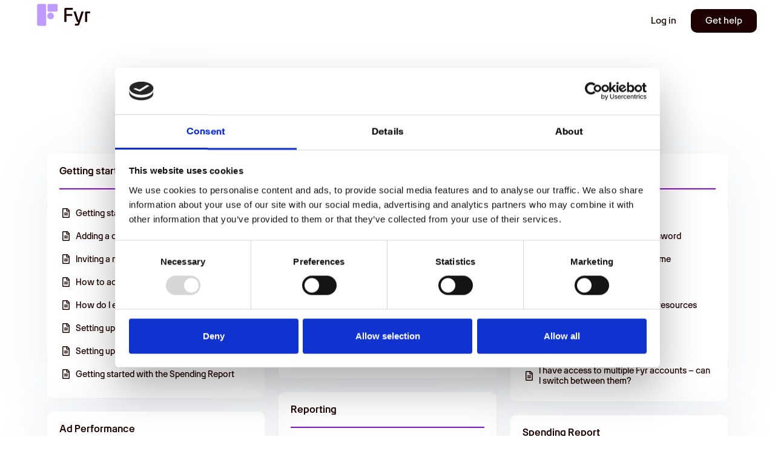

--- FILE ---
content_type: image/svg+xml
request_url: https://fyr.ai/wp-content/uploads/2024/09/Fyr-Logo-RGB-Burgundy-and-Purple.svg
body_size: 1146
content:
<svg xmlns="http://www.w3.org/2000/svg" xmlns:xlink="http://www.w3.org/1999/xlink" id="Layer_1" x="0px" y="0px" viewBox="0 0 650 288" style="enable-background:new 0 0 650 288;" xml:space="preserve"><style type="text/css">	.st0{fill:#BF9AFF;}	.st1{fill:#1E0201;}</style><g>	<g>		<path class="st0" d="M254.2,112.8h-72.5c-7.4,0-13.4-6-13.4-13.4V51.8c0-7.4,6-13.4,13.4-13.4h72.5c7.4,0,13.4,6,13.4,13.4v47.6   C267.6,106.8,261.6,112.8,254.2,112.8z"></path>		<path class="st0" d="M142.4,249.6H80c-7.4,0-13.4-6-13.4-13.4V52.1c0-7.4,6-13.4,13.4-13.4h62.4c7.4,0,13.4,6,13.4,13.4v184.1   C155.8,243.6,149.8,249.6,142.4,249.6z"></path>		<path class="st0" d="M198.2,186.5L198.2,186.5c-17.9,0-32.4-14.5-32.4-32.4v0c0-17.9,14.5-32.4,32.4-32.4h0   c17.9,0,32.4,14.5,32.4,32.4v0C230.6,172,216.1,186.5,198.2,186.5z"></path>	</g>	<g>		<path class="st1" d="M336,79.7c2.4-2.4,5.5-3.6,9.2-3.6h70.6v18.6h-62.1v40.6H409v18.2h-55.4v58.7h-21.3V88.9   C332.3,85.2,333.6,82.1,336,79.7z"></path>		<path class="st1" d="M435.2,229.3h28l4.6-17.4h-11.7L422,112.1v-1.5h21.5l19.2,60.2l7.1,23.6h3.6l7.1-23.6l19.2-60.2h21.3v1.5   L479,235c-2.6,7.8-7.9,11.7-16.1,11.7h-27.6V229.3z"></path>		<path class="st1" d="M537.8,114.1c2.4-2.4,5.5-3.5,9.2-3.5h36.4v17.8h-28.6v83.8h-20.7v-88.8C534.1,119.6,535.3,116.5,537.8,114.1   z"></path>	</g></g></svg>

--- FILE ---
content_type: text/javascript
request_url: https://fyr.ai/wp-content/uploads/hummingbird-assets/a47171980609bcd2b99d2736e3c6469d.js
body_size: 13104
content:
/**handles:simplebar**/
((t,e)=>{"object"==typeof exports&&"undefined"!=typeof module?module.exports=e():"function"==typeof define&&define.amd?define(e):(t=t||self).SimpleBar=e()})(this,function(){var z=function(t){if("function"!=typeof t)throw TypeError(String(t)+" is not a function");return t},c=function(t){try{return!!t()}catch(t){return!0}},D={}.toString,V=function(t){return D.call(t).slice(8,-1)},I="".split,w=c(function(){return!Object("z").propertyIsEnumerable(0)})?function(t){return"String"==V(t)?I.call(t,""):Object(t)}:Object,s=function(t){if(null==t)throw TypeError("Can't call method on "+t);return t},O=function(t){return Object(s(t))},B=Math.ceil,P=Math.floor,_=function(t){return isNaN(t=+t)?0:(0<t?P:B)(t)},H=Math.min,S=function(t){return 0<t?H(_(t),9007199254740991):0},n=function(t){return"object"==typeof t?null!==t:"function"==typeof t},F=Array.isArray||function(t){return"Array"==V(t)},t="undefined"!=typeof globalThis?globalThis:"undefined"!=typeof window?window:"undefined"!=typeof global?global:"undefined"!=typeof self?self:{};function q(t,e){return t(e={exports:{}},e.exports),e.exports}var e,i,$,r,h="object"==typeof window&&window&&window.Math==Math?window:"object"==typeof self&&self&&self.Math==Math?self:Function("return this")(),o=!c(function(){return 7!=Object.defineProperty({},"a",{get:function(){return 7}}).a}),Y=h.document,X=n(Y)&&n(Y.createElement),G=!o&&!c(function(){return 7!=Object.defineProperty(X?Y.createElement(t="div"):{},"a",{get:function(){return 7}}).a;var t}),L=function(t){if(n(t))return t;throw TypeError(String(t)+" is not an object")},K=function(t,e){if(!n(t))return t;var i,r;if(e&&"function"==typeof(i=t.toString)&&!n(r=i.call(t))||"function"==typeof(i=t.valueOf)&&!n(r=i.call(t))||!e&&"function"==typeof(i=t.toString)&&!n(r=i.call(t)))return r;throw TypeError("Can't convert object to primitive value")},U=Object.defineProperty,J={f:o?U:function(t,e,i){if(L(t),e=K(e,!0),L(i),G)try{return U(t,e,i)}catch(t){}if("get"in i||"set"in i)throw TypeError("Accessors not supported");return"value"in i&&(t[e]=i.value),t}},Q=function(t,e){return{enumerable:!(1&t),configurable:!(2&t),writable:!(4&t),value:e}},u=o?function(t,e,i){return J.f(t,e,Q(1,i))}:function(t,e,i){return t[e]=i,t},Z=function(e,i){try{u(h,e,i)}catch(t){h[e]=i}return i},l=q(function(t){var i=h["__core-js_shared__"]||Z("__core-js_shared__",{});(t.exports=function(t,e){return i[t]||(i[t]=void 0!==e?e:{})})("versions",[]).push({version:"3.0.1",mode:"global",copyright:"© 2019 Denis Pushkarev (zloirock.ru)"})}),tt=0,et=Math.random(),it=function(t){return"Symbol(".concat(void 0===t?"":t,")_",(++tt+et).toString(36))},rt=!c(function(){return!String(Symbol())}),nt=l("wks"),st=h.Symbol,f=function(t){return nt[t]||(nt[t]=rt&&st[t]||(rt?st:it)("Symbol."+t))},ot=f("species"),at=function(t,e){var i;return new(void 0===(i=F(t)&&("function"==typeof(i=t.constructor)&&(i===Array||F(i.prototype))||n(i)&&null===(i=i[ot]))?void 0:i)?Array:i)(0===e?0:e)},a=function(p,t){var v=1==p,g=2==p,b=3==p,m=4==p,y=6==p,x=5==p||y,E=t||at;return function(t,e,i){for(var r,n,s=O(t),o=w(s),a=(f=i,d=3,z(u=e),void 0===f?u:function(t,e,i){return u.call(f,t,e,i)}),l=S(o.length),c=0,h=v?E(t,l):g?E(t,0):void 0,u,f,d;c<l;c++)if((x||c in o)&&(n=a(r=o[c],c,s),p))if(v)h[c]=n;else if(n)switch(p){case 3:return!0;case 5:return r;case 6:return c;case 2:h.push(r)}else if(m)return!1;return y?-1:b||m?m:h}},lt=f("species"),r={}.propertyIsEnumerable,ct=Object.getOwnPropertyDescriptor,ht={f:ct&&!r.call({1:2},1)?function(t){var t=ct(this,t);return!!t&&t.enumerable}:r},ut=function(t){return w(s(t))},ft={}.hasOwnProperty,d=function(t,e){return ft.call(t,e)},dt=Object.getOwnPropertyDescriptor,pt={f:o?dt:function(t,e){if(t=ut(t),e=K(e,!0),G)try{return dt(t,e)}catch(t){}if(d(t,e))return Q(!ht.f.call(t,e),t[e])}},p=l("native-function-to-string",Function.toString),r=h.WeakMap,r="function"==typeof r&&/native code/.test(p.call(r)),v=l("keys"),vt={},g=h.WeakMap,b,gt,bt,mt,e,i,$,m;$=r?(b=new g,gt=b.get,bt=b.has,mt=b.set,e=function(t,e){return mt.call(b,t,e),e},i=function(t){return gt.call(b,t)||{}},function(t){return bt.call(b,t)}):(m=v[r="state"]||(v[r]=it(r)),vt[m]=!0,e=function(t,e){return u(t,m,e),e},i=function(t){return d(t,m)?t[m]:{}},function(t){return d(t,m)});var yt,xt,Et={set:e,get:i,has:$,enforce:function(t){return $(t)?i(t):e(t,{})},getterFor:function(e){return function(t){var t;if(n(t)&&(t=i(t)).type===e)return t;throw TypeError("Incompatible receiver, "+e+" required")}}},wt=q(function(t){var e=Et.get,o=Et.enforce,a=String(p).split("toString");l("inspectSource",function(t){return p.call(t)}),(t.exports=function(t,e,i,r){var n=!!r&&!!r.unsafe,s=!!r&&!!r.enumerable,r=!!r&&!!r.noTargetGet;"function"==typeof i&&("string"!=typeof e||d(i,"name")||u(i,"name",e),o(i).source=a.join("string"==typeof e?e:"")),t!==h?(n?!r&&t[e]&&(s=!0):delete t[e],s?t[e]=i:u(t,e,i)):s?t[e]=i:Z(e,i)})(Function.prototype,"toString",function(){return"function"==typeof this&&e(this).source||p.call(this)})}),Ot=Math.max,_t=Math.min,St=(yt=!1,function(t,e,i){for(var r,n=ut(t),s=S(n.length),o=(t=s,(i=_(i=i))<0?Ot(i+t,0):_t(i,t)),i,t;o<s;o++)if(o in n&&n[o]===e)return o||0;return-1}),Lt=function(t,e){var i,r=ut(t),n=0,s=[];for(i in r)!d(vt,i)&&d(r,i)&&s.push(i);for(;e.length>n;)!d(r,i=e[n++])||~St(s,i)||s.push(i);return s},At=["constructor","hasOwnProperty","isPrototypeOf","propertyIsEnumerable","toLocaleString","toString","valueOf"],Mt=At.concat("length","prototype"),kt={f:Object.getOwnPropertyNames||function(t){return Lt(t,Mt)}},Wt={f:Object.getOwnPropertySymbols},g=h.Reflect,Tt=g&&g.ownKeys||function(t){var e=kt.f(L(t)),i=Wt.f;return i?e.concat(i(t)):e},Rt=function(t,e){for(var i=Tt(e),r=J.f,n=pt.f,s=0;s<i.length;s++){var o=i[s];d(t,o)||r(t,o,n(e,o))}},jt=/#|\.prototype\./,v=function(t,e){var t=Nt[Ct(t)];return t==Dt||t!=zt&&("function"==typeof e?c(e):!!e)},Ct=v.normalize=function(t){return String(t).replace(jt,".").toLowerCase()},Nt=v.data={},zt=v.NATIVE="N",Dt=v.POLYFILL="P",Vt=v,It=pt.f,r=function(t,e){var i,r,n,s,n,o=t.target,a=t.global,l=t.stat;if(i=a?h:l?h[o]||Z(o,{}):(h[o]||{}).prototype)for(r in e){if(s=e[r],n=t.noTargetGet?(n=It(i,r))&&n.value:i[r],!Vt(a?r:o+(l?".":"#")+r,t.forced)&&void 0!==n){if(typeof s==typeof n)continue;Rt(s,n)}(t.sham||n&&n.sham)&&u(s,"sham",!0),wt(i,r,s,t)}},Bt=a(2),g=(r({target:"Array",proto:!0,forced:(xt="filter",!!c(function(){var t=[];return(t.constructor={})[lt]=function(){return{foo:1}},1!==t[xt](Boolean).foo}))},{filter:function(t){return Bt(this,t,arguments[1])}}),function(t,e){var i=[][t];return!i||!c(function(){i.call(null,e||function(){throw 1},1)})}),v=[].forEach,Pt=a(0),y=g("forEach")?function(t){return Pt(this,t,arguments[1])}:v,a=(r({target:"Array",proto:!0,forced:[].forEach!=y},{forEach:y}),r({target:"Array",proto:!0,forced:g("reduce")},{reduce:function(t){var e=this,i=t,t=arguments.length,r=arguments[1],n=!1,s=(z(i),O(e)),o=w(s),a=S(s.length),l=0,c=1;if(t<2)for(;;){if(l in o){r=o[l],l+=1;break}if(a<=(l+=1))throw TypeError("Reduce of empty array with no initial value")}for(;l<a;l+=1)l in o&&(r=i(r,o[l],l,s));return r}}),J.f),v=Function.prototype,Ht=v.toString,Ft=/^\s*function ([^ (]*)/,qt=(!o||"name"in v||a(v,"name",{configurable:!0,get:function(){try{return Ht.call(this).match(Ft)[1]}catch(t){return""}}}),Object.keys||function(t){return Lt(t,At)}),x=Object.assign,g=!x||c(function(){var t={},e={},i=Symbol();return t[i]=7,"abcdefghijklmnopqrst".split("").forEach(function(t){e[t]=t}),7!=x({},t)[i]||"abcdefghijklmnopqrst"!=qt(x({},e)).join("")})?function(t,e){for(var i=O(t),r=arguments.length,n=1,s=Wt.f,o=ht.f;n<r;)for(var a,l=w(arguments[n++]),c=s?qt(l).concat(s(l)):qt(l),h=c.length,u=0;u<h;)o.call(l,a=c[u++])&&(i[a]=l[a]);return i}:x,o=(r({target:"Object",stat:!0,forced:Object.assign!==g},{assign:g}),"\t\n\v\f\r                　\u2028\u2029\ufeff"),a="["+o+"]",$t=RegExp("^"+a+a+"*"),Yt=RegExp(a+a+"*$"),Xt=h.parseInt,Gt=/^[-+]?0[xX]/,v=8!==Xt(o+"08")||22!==Xt(o+"0x16")?function(t,e){var t=(t=String(t),i=3,t=(t=(t=String(s(t))).replace($t,"")).replace(Yt,"")),t,i;return Xt(t,e>>>0||(Gt.test(t)?16:10))}:Xt;r({global:!0,forced:parseInt!=v},{parseInt:v});var o,a,Kt=RegExp.prototype.exec,Ut=String.prototype.replace,g=Kt,Jt=(a=/b*/g,Kt.call(o=/a/,"a"),Kt.call(a,"a"),0!==o.lastIndex||0!==a.lastIndex),Qt=void 0!==/()??/.exec("")[1],Zt=g=Jt||Qt?function(t){var e,i,r,n,s=this;return Qt&&(i=new RegExp("^"+s.source+"$(?!\\s)",function(){var t=L(this),e="";return t.global&&(e+="g"),t.ignoreCase&&(e+="i"),t.multiline&&(e+="m"),t.unicode&&(e+="u"),t.sticky&&(e+="y"),e}.call(s))),Jt&&(e=s.lastIndex),r=Kt.call(s,t),Jt&&r&&(s.lastIndex=s.global?r.index+r[0].length:e),Qt&&r&&1<r.length&&Ut.call(r[0],i,function(){for(n=1;n<arguments.length-2;n++)void 0===arguments[n]&&(r[n]=void 0)}),r}:g,te=(r({target:"RegExp",proto:!0,forced:/./.exec!==Zt},{exec:Zt}),function(t,e,i){return e+(i?(i=t,t=e,r=!0,i=String(s(i)),t=_(t),e=i.length,(t<0||e<=t?"":(n=i.charCodeAt(t))<55296||56319<n||t+1===e||(n=i.charCodeAt(t+1))<56320||57343<n?i.charAt(t):i.slice(t,t+2)).length):1);var i,t,r,n,e}),ee=function(t,e){var i=t.exec;if("function"==typeof i){var i=i.call(t,e);if("object"!=typeof i)throw TypeError("RegExp exec method returned something other than an Object or null");return i}if("RegExp"!==V(t))throw TypeError("RegExp#exec called on incompatible receiver");return Zt.call(t,e)},ie=f("species"),re=!c(function(){var t=/./;return t.exec=function(){var t=[];return t.groups={a:"7"},t},"7"!=="".replace(t,"$<a>")}),ne=!c(function(){var t=/(?:)/,e=t.exec,t=(t.exec=function(){return e.apply(this,arguments)},"ab".split(t));return 2!==t.length||"a"!==t[0]||"b"!==t[1]}),v=function(i,t,e,r){var n=f(i),s=!c(function(){var t={};return t[n]=function(){return 7},7!=""[i](t)}),o=s&&!c(function(){var t=!1,e=/a/;return e.exec=function(){return t=!0,null},"split"===i&&(e.constructor={},e.constructor[ie]=function(){return e}),e[n](""),!t}),a,o,e,l;s&&o&&("replace"!==i||re)&&("split"!==i||ne)||(a=/./[n],e=(o=e(n,""[i],function(t,e,i,r,n){return e.exec===Zt?s&&!n?{done:!0,value:a.call(e,i,r)}:{done:!0,value:t.call(i,e,r)}:{done:!1}}))[0],l=o[1],wt(String.prototype,i,e),wt(RegExp.prototype,n,2==t?function(t,e){return l.call(t,this,e)}:function(t){return l.call(t,this)}),r&&u(RegExp.prototype[n],"sham",!0))},se=(v("match",1,function(r,l,c){return[function(t){var e=s(this),i=null==t?void 0:t[r];return void 0!==i?i.call(t,e):new RegExp(t)[r](String(e))},function(t){var e=c(l,t,this);if(e.done)return e.value;var i=L(t),r=String(this);if(!i.global)return ee(i,r);for(var n=i.unicode,s,o=[],a=i.lastIndex=0;null!==(s=ee(i,r));){var s=String(s[0]);""===(o[a]=s)&&(i.lastIndex=te(r,S(i.lastIndex),n)),a++}return 0===a?null:o}]}),Math.max),oe=Math.min,ae=Math.floor,le=/\$([$&`']|\d\d?|<[^>]*>)/g,ce=/\$([$&`']|\d\d?)/g,he;for(he in v("replace",2,function(n,x,E){return[function(t,e){var i=s(this),r=null==t?void 0:t[n];return void 0!==r?r.call(t,i,e):x.call(String(i),t,e)},function(t,e){var i=E(x,t,this,e);if(i.done)return i.value;var r=L(t),n=String(this),s="function"==typeof e,o=(s||(e=String(e)),r.global),a;o&&(a=r.unicode,r.lastIndex=0);for(var l=[];;){var c=ee(r,n);if(null===c)break;if(l.push(c),!o)break;""===String(c[0])&&(r.lastIndex=te(n,S(r.lastIndex),a))}for(var h,u="",f=0,d=0;d<l.length;d++){for(var c=l[d],p=String(c[0]),v=se(oe(_(c.index),n.length),0),g=[],b=1;b<c.length;b++)g.push(void 0===(h=c[b])?h:String(h));var m=c.groups,y,y,y=s?(y=[p].concat(g,v,n),void 0!==m&&y.push(m),String(e.apply(void 0,y))):w(p,n,v,g,m,e);f<=v&&(u+=n.slice(f,v)+y,f=v+p.length)}return u+n.slice(f)}];function w(s,o,a,l,c,t){var h=a+s.length,u=l.length,e=ce;return void 0!==c&&(c=O(c),e=le),x.call(t,e,function(t,e){var i;switch(e.charAt(0)){case"$":return"$";case"&":return s;case"`":return o.slice(0,a);case"'":return o.slice(h);case"<":i=c[e.slice(1,-1)];break;default:var r=+e,n;if(0==r)return t;if(u<r)return 0!==(n=ae(r/10))&&n<=u?void 0===l[n-1]?e.charAt(1):l[n-1]+e.charAt(1):t;i=l[r-1]}return void 0===i?"":i})}}),{CSSRuleList:0,CSSStyleDeclaration:0,CSSValueList:0,ClientRectList:0,DOMRectList:0,DOMStringList:0,DOMTokenList:1,DataTransferItemList:0,FileList:0,HTMLAllCollection:0,HTMLCollection:0,HTMLFormElement:0,HTMLSelectElement:0,MediaList:0,MimeTypeArray:0,NamedNodeMap:0,NodeList:1,PaintRequestList:0,Plugin:0,PluginArray:0,SVGLengthList:0,SVGNumberList:0,SVGPathSegList:0,SVGPointList:0,SVGStringList:0,SVGTransformList:0,SourceBufferList:0,StyleSheetList:0,TextTrackCueList:0,TextTrackList:0,TouchList:0}){var E=h[he],E=E&&E.prototype;if(E&&E.forEach!==y)try{u(E,"forEach",y)}catch(z){E.forEach=y}}var ue="Expected a function",fe=NaN,de="[object Symbol]",pe=/^\s+|\s+$/g,ve=/^[-+]0x[0-9a-f]+$/i,ge=/^0b[01]+$/i,be=/^0o[0-7]+$/i,me=parseInt,o="object"==typeof t&&t&&t.Object===Object&&t,a="object"==typeof self&&self&&self.Object===Object&&self,ye=o||a||Function("return this")(),xe=Object.prototype.toString,Ee=Math.max,we=Math.min,Oe=function(){return ye.Date.now()};function _e(r,i,t){var n,s,o,a,l,c,h=0,u=!1,f=!1,e=!0;if("function"!=typeof r)throw new TypeError(ue);function d(t){var e=n,i=s;return n=s=void 0,h=t,a=r.apply(i,e)}function p(t){var e=t-c;return void 0===c||i<=e||e<0||f&&o<=t-h}function v(){var t=Oe(),t,e;if(p(t))return g(t);l=setTimeout(v,(e=i-((t=t)-c),f?we(e,o-(t-h)):e))}function g(t){return l=void 0,e&&n?d(t):(n=s=void 0,a)}function b(){var t=Oe(),e=p(t),t;if(n=arguments,s=this,c=t,e){if(void 0===l)return h=t=c,l=setTimeout(v,i),u?d(t):a;if(f)return l=setTimeout(v,i),d(c)}return void 0===l&&(l=setTimeout(v,i)),a}return i=Le(i)||0,Se(t)&&(u=!!t.leading,o=(f="maxWait"in t)?Ee(Le(t.maxWait)||0,i):o,e="trailing"in t?!!t.trailing:e),b.cancel=function(){void 0!==l&&clearTimeout(l),n=c=s=l=void(h=0)},b.flush=function(){return void 0===l?a:g(Oe())},b}function Se(t){var e=typeof t;return t&&("object"==e||"function"==e)}function Le(t){if("number"==typeof t)return t;if("symbol"==typeof(e=t)||(i=e)&&"object"==typeof i&&xe.call(e)==de)return fe;var e,i,i;if("string"!=typeof(t=Se(t)?Se(i="function"==typeof t.valueOf?t.valueOf():t)?i+"":i:t))return 0===t?t:+t;t=t.replace(pe,"");var e=ge.test(t);return e||be.test(t)?me(t.slice(2),e?2:8):ve.test(t)?fe:+t}var Ae=function(t,e,i){var r=!0,n=!0;if("function"!=typeof t)throw new TypeError(ue);return Se(i)&&(r="leading"in i?!!i.leading:r,n="trailing"in i?!!i.trailing:n),_e(t,e,{leading:r,maxWait:e,trailing:n})},Me="Expected a function",ke=NaN,We="[object Symbol]",Te=/^\s+|\s+$/g,Re=/^[-+]0x[0-9a-f]+$/i,je=/^0b[01]+$/i,Ce=/^0o[0-7]+$/i,Ne=parseInt,g="object"==typeof t&&t&&t.Object===Object&&t,r="object"==typeof self&&self&&self.Object===Object&&self,ze=g||r||Function("return this")(),De=Object.prototype.toString,Ve=Math.max,Ie=Math.min,Be=function(){return ze.Date.now()};function Pe(t){var e=typeof t;return t&&("object"==e||"function"==e)}function He(t){if("number"==typeof t)return t;if("symbol"==typeof(e=t)||(i=e)&&"object"==typeof i&&De.call(e)==We)return ke;var e,i,i;if("string"!=typeof(t=Pe(t)?Pe(i="function"==typeof t.valueOf?t.valueOf():t)?i+"":i:t))return 0===t?t:+t;t=t.replace(Te,"");var e=je.test(t);return e||Ce.test(t)?Ne(t.slice(2),e?2:8):Re.test(t)?ke:+t}var Fe=function(r,i,t){var n,s,o,a,l,c,h=0,u=!1,f=!1,e=!0;if("function"!=typeof r)throw new TypeError(Me);function d(t){var e=n,i=s;return n=s=void 0,h=t,a=r.apply(i,e)}function p(t){var e=t-c;return void 0===c||i<=e||e<0||f&&o<=t-h}function v(){var t=Be(),t,e;if(p(t))return g(t);l=setTimeout(v,(e=i-((t=t)-c),f?Ie(e,o-(t-h)):e))}function g(t){return l=void 0,e&&n?d(t):(n=s=void 0,a)}function b(){var t=Be(),e=p(t),t;if(n=arguments,s=this,c=t,e){if(void 0===l)return h=t=c,l=setTimeout(v,i),u?d(t):a;if(f)return l=setTimeout(v,i),d(c)}return void 0===l&&(l=setTimeout(v,i)),a}return i=He(i)||0,Pe(t)&&(u=!!t.leading,o=(f="maxWait"in t)?Ve(He(t.maxWait)||0,i):o,e="trailing"in t?!!t.trailing:e),b.cancel=function(){void 0!==l&&clearTimeout(l),n=c=s=l=void(h=0)},b.flush=function(){return void 0===l?a:g(Be())},b},qe="Expected a function",$e="__lodash_hash_undefined__",Ye="[object Function]",Xe="[object GeneratorFunction]",Ge=/^\[object .+?Constructor\]$/,v="object"==typeof t&&t&&t.Object===Object&&t,o="object"==typeof self&&self&&self.Object===Object&&self,a=v||o||Function("return this")(),g=Array.prototype,r=Function.prototype,t=Object.prototype,v=a["__core-js_shared__"],Ke=(o=/[^.]+$/.exec(v&&v.keys&&v.keys.IE_PROTO||""))?"Symbol(src)_1."+o:"",Ue=r.toString,Je=t.hasOwnProperty,Qe=t.toString,Ze=RegExp("^"+Ue.call(Je).replace(/[\\^$.*+?()[\]{}|]/g,"\\$&").replace(/hasOwnProperty|(function).*?(?=\\\()| for .+?(?=\\\])/g,"$1.*?")+"$"),ti=g.splice,ei=si(a,"Map"),A=si(Object,"create"),o;function M(t){var e=-1,i=t?t.length:0;for(this.clear();++e<i;){var r=t[e];this.set(r[0],r[1])}}function k(t){var e=-1,i=t?t.length:0;for(this.clear();++e<i;){var r=t[e];this.set(r[0],r[1])}}function W(t){var e=-1,i=t?t.length:0;for(this.clear();++e<i;){var r=t[e];this.set(r[0],r[1])}}function ii(t,e){for(var i,r,n=t.length;n--;)if((i=t[n][0])===e||i!=i&&e!=e)return n;return-1}function ri(t){return ai(t)&&!(Ke&&Ke in t)&&((e=ai(e=t)?Qe.call(e):"")==Ye||e==Xe||(t=>{var e=!1;if(null!=t&&"function"!=typeof t.toString)try{e=!!(t+"")}catch(t){}return e})(t)?Ze:Ge).test((t=>{if(null!=t){try{return Ue.call(t)}catch(t){}try{return t+""}catch(t){}}return""})(t));var e,i}function ni(t,e){var i,r,t=t.__data__;return("string"==(r=typeof e)||"number"==r||"symbol"==r||"boolean"==r?"__proto__"!==e:null===e)?t["string"==typeof e?"string":"hash"]:t.map}function si(t,e){var t=(e=e,null==(t=t)?void 0:t[e]),t,e;return ri(t)?t:void 0}function oi(r,n){if("function"!=typeof r||n&&"function"!=typeof n)throw new TypeError(qe);var s=function(){var t=arguments,e=n?n.apply(this,t):t[0],i=s.cache,t;return i.has(e)?i.get(e):(t=r.apply(this,t),s.cache=i.set(e,t),t)};return s.cache=new(oi.Cache||W),s}function ai(t){var e=typeof t;return t&&("object"==e||"function"==e)}M.prototype.clear=function(){this.__data__=A?A(null):{}},M.prototype.delete=function(t){return this.has(t)&&delete this.__data__[t]},M.prototype.get=function(t){var e=this.__data__,i;return A?(i=e[t])===$e?void 0:i:Je.call(e,t)?e[t]:void 0},M.prototype.has=function(t){var e=this.__data__;return A?void 0!==e[t]:Je.call(e,t)},M.prototype.set=function(t,e){return this.__data__[t]=A&&void 0===e?$e:e,this},k.prototype.clear=function(){this.__data__=[]},k.prototype.delete=function(t){var e=this.__data__,t=ii(e,t);return!(t<0||(t==e.length-1?e.pop():ti.call(e,t,1),0))},k.prototype.get=function(t){var e=this.__data__,t=ii(e,t);return t<0?void 0:e[t][1]},k.prototype.has=function(t){return-1<ii(this.__data__,t)},k.prototype.set=function(t,e){var i=this.__data__,r=ii(i,t);return r<0?i.push([t,e]):i[r][1]=e,this},W.prototype.clear=function(){this.__data__={hash:new M,map:new(ei||k),string:new M}},W.prototype.delete=function(t){return ni(this,t).delete(t)},W.prototype.get=function(t){return ni(this,t).get(t)},W.prototype.has=function(t){return ni(this,t).has(t)},W.prototype.set=function(t,e){return ni(this,t).set(t,e),this},oi.Cache=W;var li=oi,ci="undefined"!=typeof Map?Map:(Object.defineProperty(T.prototype,"size",{get:function(){return this.__entries__.length},enumerable:!0,configurable:!0}),T.prototype.get=function(t){var t=pi(this.__entries__,t),t=this.__entries__[t];return t&&t[1]},T.prototype.set=function(t,e){var i=pi(this.__entries__,t);~i?this.__entries__[i][1]=e:this.__entries__.push([t,e])},T.prototype.delete=function(t){var e=this.__entries__,t=pi(e,t);~t&&e.splice(t,1)},T.prototype.has=function(t){return!!~pi(this.__entries__,t)},T.prototype.clear=function(){this.__entries__.splice(0)},T.prototype.forEach=function(t,e){void 0===e&&(e=null);for(var i=0,r=this.__entries__;i<r.length;i++){var n=r[i];t.call(e,n[1],n[0])}},T),hi="undefined"!=typeof window&&"undefined"!=typeof document&&window.document===document,ui="undefined"!=typeof global&&global.Math===Math?global:"undefined"!=typeof self&&self.Math===Math?self:"undefined"!=typeof window&&window.Math===Math?window:Function("return this")(),fi="function"==typeof requestAnimationFrame?requestAnimationFrame.bind(ui):function(t){return setTimeout(function(){return t(Date.now())},1e3/60)},di=2;function T(){this.__entries__=[]}function pi(t,i){var r=-1;return t.some(function(t,e){return t[0]===i&&(r=e,!0)}),r}var vi=20,gi=["top","right","bottom","left","width","height","size","weight"],bi="undefined"!=typeof MutationObserver,mi=(j.prototype.addObserver=function(t){~this.observers_.indexOf(t)||this.observers_.push(t),this.connected_||this.connect_()},j.prototype.removeObserver=function(t){var e=this.observers_,t=e.indexOf(t);~t&&e.splice(t,1),!e.length&&this.connected_&&this.disconnect_()},j.prototype.refresh=function(){this.updateObservers_()&&this.refresh()},j.prototype.updateObservers_=function(){var t=this.observers_.filter(function(t){return t.gatherActive(),t.hasActive()});return t.forEach(function(t){return t.broadcastActive()}),0<t.length},j.prototype.connect_=function(){hi&&!this.connected_&&(document.addEventListener("transitionend",this.onTransitionEnd_),window.addEventListener("resize",this.refresh),bi?(this.mutationsObserver_=new MutationObserver(this.refresh),this.mutationsObserver_.observe(document,{attributes:!0,childList:!0,characterData:!0,subtree:!0})):(document.addEventListener("DOMSubtreeModified",this.refresh),this.mutationEventsAdded_=!0),this.connected_=!0)},j.prototype.disconnect_=function(){hi&&this.connected_&&(document.removeEventListener("transitionend",this.onTransitionEnd_),window.removeEventListener("resize",this.refresh),this.mutationsObserver_&&this.mutationsObserver_.disconnect(),this.mutationEventsAdded_&&document.removeEventListener("DOMSubtreeModified",this.refresh),this.mutationsObserver_=null,this.mutationEventsAdded_=!1,this.connected_=!1)},j.prototype.onTransitionEnd_=function(t){var t=t.propertyName,e=void 0===t?"":t;gi.some(function(t){return!!~e.indexOf(t)})&&this.refresh()},j.getInstance=function(){return this.instance_||(this.instance_=new j),this.instance_},j.instance_=null,j),yi=function(t,e){for(var i=0,r=Object.keys(e);i<r.length;i++){var n=r[i];Object.defineProperty(t,n,{value:e[n],enumerable:!1,writable:!1,configurable:!0})}return t},R=function(t){return t&&t.ownerDocument&&t.ownerDocument.defaultView||ui},xi=Li(0,0,0,0);function j(){function t(){s&&(s=!1,r()),o&&i()}function e(){fi(t)}function i(){var t=Date.now();if(s){if(t-a<2)return;o=!0}else o=!(s=!0),setTimeout(e,n);a=t}var r,n,s,o,a;this.connected_=!1,this.mutationEventsAdded_=!1,this.mutationsObserver_=null,this.observers_=[],this.onTransitionEnd_=this.onTransitionEnd_.bind(this),this.refresh=(r=this.refresh.bind(this),o=s=!(n=20),a=0,i)}function Ei(t){return parseFloat(t)||0}function wi(i){for(var t=[],e=1;e<arguments.length;e++)t[e-1]=arguments[e];return t.reduce(function(t,e){return t+Ei(i["border-"+e+"-width"])},0)}function Oi(t){var e=t.clientWidth,i=t.clientHeight,r,n,s,o,a,l,r,t,c;return e||i?(s=(n=(t=>{for(var e={},i=0,r=["top","right","bottom","left"];i<r.length;i++){var n=r[i],s=t["padding-"+n];e[n]=Ei(s)}return e})(r=R(t).getComputedStyle(t))).left+n.right,o=n.top+n.bottom,a=Ei(r.width),l=Ei(r.height),"border-box"===r.boxSizing&&(Math.round(a+s)!==e&&(a-=wi(r,"left","right")+s),Math.round(l+o)!==i)&&(l-=wi(r,"top","bottom")+o),t!==R(t).document.documentElement&&(r=Math.round(a+s)-e,t=Math.round(l+o)-i,1!==Math.abs(r)&&(a-=r),1!==Math.abs(t))&&(l-=t),Li(n.left,n.top,a,l)):xi}var _i="undefined"!=typeof SVGGraphicsElement?function(t){return t instanceof R(t).SVGGraphicsElement}:function(t){return t instanceof R(t).SVGElement&&"function"==typeof t.getBBox};function Si(t){return hi?_i(t)?Li(0,0,(e=(e=t).getBBox()).width,e.height):Oi(t):xi;var e}function Li(t,e,i,r){return{x:t,y:e,width:i,height:r}}var Ai=(Ri.prototype.isActive=function(){var t=Si(this.target);return(this.contentRect_=t).width!==this.broadcastWidth||t.height!==this.broadcastHeight},Ri.prototype.broadcastRect=function(){var t=this.contentRect_;return this.broadcastWidth=t.width,this.broadcastHeight=t.height,t},Ri),Mi=function(t,e){var i,r,n,s,e,o,o,a,r=e.x,n=e.y,s=e.width,e=e.height,o="undefined"!=typeof DOMRectReadOnly?DOMRectReadOnly:Object,o=Object.create(o.prototype);yi(o,{x:r,y:n,width:s,height:e,top:n,right:r+s,bottom:e+n,left:r}),yi(this,{target:t,contentRect:o})},ki=(C.prototype.observe=function(t){if(!arguments.length)throw new TypeError("1 argument required, but only 0 present.");if("undefined"!=typeof Element&&Element instanceof Object){if(!(t instanceof R(t).Element))throw new TypeError('parameter 1 is not of type "Element".');var e=this.observations_;e.has(t)||(e.set(t,new Ai(t)),this.controller_.addObserver(this),this.controller_.refresh())}},C.prototype.unobserve=function(t){if(!arguments.length)throw new TypeError("1 argument required, but only 0 present.");if("undefined"!=typeof Element&&Element instanceof Object){if(!(t instanceof R(t).Element))throw new TypeError('parameter 1 is not of type "Element".');var e=this.observations_;e.has(t)&&(e.delete(t),e.size||this.controller_.removeObserver(this))}},C.prototype.disconnect=function(){this.clearActive(),this.observations_.clear(),this.controller_.removeObserver(this)},C.prototype.gatherActive=function(){var e=this;this.clearActive(),this.observations_.forEach(function(t){t.isActive()&&e.activeObservations_.push(t)})},C.prototype.broadcastActive=function(){var t,e;this.hasActive()&&(t=this.callbackCtx_,e=this.activeObservations_.map(function(t){return new Mi(t.target,t.broadcastRect())}),this.callback_.call(t,e,t),this.clearActive())},C.prototype.clearActive=function(){this.activeObservations_.splice(0)},C.prototype.hasActive=function(){return 0<this.activeObservations_.length},C),Wi=new("undefined"!=typeof WeakMap?WeakMap:ci),Ti=function t(e){if(!(this instanceof t))throw new TypeError("Cannot call a class as a function.");if(!arguments.length)throw new TypeError("1 argument required, but only 0 present.");var i=mi.getInstance(),e=new ki(e,i,this);Wi.set(this,e)};function C(t,e,i){if(this.activeObservations_=[],this.observations_=new ci,"function"!=typeof t)throw new TypeError("The callback provided as parameter 1 is not a function.");this.callback_=t,this.controller_=e,this.callbackCtx_=i}function Ri(t){this.broadcastWidth=0,this.broadcastHeight=0,this.contentRect_=Li(0,0,0,0),this.target=t}["observe","unobserve","disconnect"].forEach(function(e){Ti.prototype[e]=function(){var t;return(t=Wi.get(this))[e].apply(t,arguments)}});var ji=void 0!==ui.ResizeObserver?ui.ResizeObserver:Ti,Ci=!("undefined"==typeof window||!window.document||!window.document.createElement);function Ni(){var t,e,i,i;return"undefined"==typeof document?0:(t=document.body,(i=(e=document.createElement("div")).style).position="fixed",i.left=0,i.visibility="hidden",i.overflowY="scroll",t.appendChild(e),i=e.getBoundingClientRect().right,t.removeChild(e),i)}var o=(N.getRtlHelpers=function(){var t=document.createElement("div"),t=(t.innerHTML='<div class="hs-dummy-scrollbar-size"><div style="height: 200%; width: 200%; margin: 10px 0;"></div></div>',t.firstElementChild),e=(document.body.appendChild(t),t.firstElementChild),i=(t.scrollLeft=0,N.getOffset(t)),r=N.getOffset(e),t=(t.scrollLeft=999,N.getOffset(e));return{isRtlScrollingInverted:i.left!==r.left&&r.left-t.left!=0,isRtlScrollbarInverted:i.left!==r.left}},N.initHtmlApi=function(){this.initDOMLoadedElements=this.initDOMLoadedElements.bind(this),"undefined"!=typeof MutationObserver&&(this.globalObserver=new MutationObserver(function(t){t.forEach(function(t){Array.prototype.forEach.call(t.addedNodes,function(t){1===t.nodeType&&(t.hasAttribute("data-simplebar")?t.SimpleBar||new N(t,N.getElOptions(t)):Array.prototype.forEach.call(t.querySelectorAll("[data-simplebar]"),function(t){t.SimpleBar||new N(t,N.getElOptions(t))}))}),Array.prototype.forEach.call(t.removedNodes,function(t){1===t.nodeType&&(t.hasAttribute("data-simplebar")?t.SimpleBar&&t.SimpleBar.unMount():Array.prototype.forEach.call(t.querySelectorAll("[data-simplebar]"),function(t){t.SimpleBar&&t.SimpleBar.unMount()}))})})}),this.globalObserver.observe(document,{childList:!0,subtree:!0})),"complete"===document.readyState||"loading"!==document.readyState&&!document.documentElement.doScroll?window.setTimeout(this.initDOMLoadedElements):(document.addEventListener("DOMContentLoaded",this.initDOMLoadedElements),window.addEventListener("load",this.initDOMLoadedElements))},N.getElOptions=function(t){return Array.prototype.reduce.call(t.attributes,function(t,e){var i=e.name.match(/data-simplebar-(.+)/);if(i){var r=i[1].replace(/\W+(.)/g,function(t,e){return e.toUpperCase()});switch(e.value){case"true":t[r]=!0;break;case"false":t[r]=!1;break;case void 0:t[r]=!0;break;default:t[r]=e.value}}return t},{})},N.removeObserver=function(){this.globalObserver.disconnect()},N.initDOMLoadedElements=function(){document.removeEventListener("DOMContentLoaded",this.initDOMLoadedElements),window.removeEventListener("load",this.initDOMLoadedElements),Array.prototype.forEach.call(document.querySelectorAll("[data-simplebar]"),function(t){t.SimpleBar||new N(t,N.getElOptions(t))})},N.getOffset=function(t){var t=t.getBoundingClientRect();return{top:t.top+(window.pageYOffset||document.documentElement.scrollTop),left:t.left+(window.pageXOffset||document.documentElement.scrollLeft)}},(v=N.prototype).init=function(){this.el.SimpleBar=this,Ci&&(this.initDOM(),this.scrollbarWidth=Ni(),this.recalculate(),this.initListeners())},v.initDOM=function(){var e=this,t,i;if(Array.prototype.filter.call(this.el.children,function(t){return t.classList.contains(e.classNames.wrapper)}).length)this.wrapperEl=this.el.querySelector("."+this.classNames.wrapper),this.contentWrapperEl=this.el.querySelector("."+this.classNames.contentWrapper),this.offsetEl=this.el.querySelector("."+this.classNames.offset),this.maskEl=this.el.querySelector("."+this.classNames.mask),this.contentEl=this.el.querySelector("."+this.classNames.contentEl),this.placeholderEl=this.el.querySelector("."+this.classNames.placeholder),this.heightAutoObserverWrapperEl=this.el.querySelector("."+this.classNames.heightAutoObserverWrapperEl),this.heightAutoObserverEl=this.el.querySelector("."+this.classNames.heightAutoObserverEl),this.axis.x.track.el=this.findChild(this.el,"."+this.classNames.track+"."+this.classNames.horizontal),this.axis.y.track.el=this.findChild(this.el,"."+this.classNames.track+"."+this.classNames.vertical);else{for(this.wrapperEl=document.createElement("div"),this.contentWrapperEl=document.createElement("div"),this.offsetEl=document.createElement("div"),this.maskEl=document.createElement("div"),this.contentEl=document.createElement("div"),this.placeholderEl=document.createElement("div"),this.heightAutoObserverWrapperEl=document.createElement("div"),this.heightAutoObserverEl=document.createElement("div"),this.wrapperEl.classList.add(this.classNames.wrapper),this.contentWrapperEl.classList.add(this.classNames.contentWrapper),this.offsetEl.classList.add(this.classNames.offset),this.maskEl.classList.add(this.classNames.mask),this.contentEl.classList.add(this.classNames.contentEl),this.placeholderEl.classList.add(this.classNames.placeholder),this.heightAutoObserverWrapperEl.classList.add(this.classNames.heightAutoObserverWrapperEl),this.heightAutoObserverEl.classList.add(this.classNames.heightAutoObserverEl);this.el.firstChild;)this.contentEl.appendChild(this.el.firstChild);this.contentWrapperEl.appendChild(this.contentEl),this.offsetEl.appendChild(this.contentWrapperEl),this.maskEl.appendChild(this.offsetEl),this.heightAutoObserverWrapperEl.appendChild(this.heightAutoObserverEl),this.wrapperEl.appendChild(this.heightAutoObserverWrapperEl),this.wrapperEl.appendChild(this.maskEl),this.wrapperEl.appendChild(this.placeholderEl),this.el.appendChild(this.wrapperEl)}this.axis.x.track.el&&this.axis.y.track.el||(t=document.createElement("div"),i=document.createElement("div"),t.classList.add(this.classNames.track),i.classList.add(this.classNames.scrollbar),t.appendChild(i),this.axis.x.track.el=t.cloneNode(!0),this.axis.x.track.el.classList.add(this.classNames.horizontal),this.axis.y.track.el=t.cloneNode(!0),this.axis.y.track.el.classList.add(this.classNames.vertical),this.el.appendChild(this.axis.x.track.el),this.el.appendChild(this.axis.y.track.el)),this.axis.x.scrollbar.el=this.axis.x.track.el.querySelector("."+this.classNames.scrollbar),this.axis.y.scrollbar.el=this.axis.y.track.el.querySelector("."+this.classNames.scrollbar),this.options.autoHide||(this.axis.x.scrollbar.el.classList.add(this.classNames.visible),this.axis.y.scrollbar.el.classList.add(this.classNames.visible)),this.el.setAttribute("data-simplebar","init")},v.initListeners=function(){var e=this;this.options.autoHide&&this.el.addEventListener("mouseenter",this.onMouseEnter),["mousedown","click","dblclick"].forEach(function(t){e.el.addEventListener(t,e.onPointerEvent,!0)}),["touchstart","touchend","touchmove"].forEach(function(t){e.el.addEventListener(t,e.onPointerEvent,{capture:!0,passive:!0})}),this.el.addEventListener("mousemove",this.onMouseMove),this.el.addEventListener("mouseleave",this.onMouseLeave),this.contentWrapperEl.addEventListener("scroll",this.onScroll),window.addEventListener("resize",this.onWindowResize),this.resizeObserver=new ji(this.recalculate),this.resizeObserver.observe(this.el),this.resizeObserver.observe(this.contentEl)},v.recalculate=function(){var t=this.heightAutoObserverEl.offsetHeight<=1,e=this.heightAutoObserverEl.offsetWidth<=1;this.elStyles=window.getComputedStyle(this.el),this.isRtl="rtl"===this.elStyles.direction,this.contentEl.style.padding=this.elStyles.paddingTop+" "+this.elStyles.paddingRight+" "+this.elStyles.paddingBottom+" "+this.elStyles.paddingLeft,this.wrapperEl.style.margin="-"+this.elStyles.paddingTop+" -"+this.elStyles.paddingRight+" -"+this.elStyles.paddingBottom+" -"+this.elStyles.paddingLeft,this.contentWrapperEl.style.height=t?"auto":"100%",this.placeholderEl.style.width=e?this.contentEl.offsetWidth+"px":"auto",this.placeholderEl.style.height=this.contentEl.scrollHeight+"px",this.axis.x.isOverflowing=this.contentWrapperEl.scrollWidth>this.contentWrapperEl.offsetWidth,this.axis.y.isOverflowing=this.contentWrapperEl.scrollHeight>this.contentWrapperEl.offsetHeight,this.axis.x.isOverflowing="hidden"!==this.elStyles.overflowX&&this.axis.x.isOverflowing,this.axis.y.isOverflowing="hidden"!==this.elStyles.overflowY&&this.axis.y.isOverflowing,this.axis.x.forceVisible="x"===this.options.forceVisible||!0===this.options.forceVisible,this.axis.y.forceVisible="y"===this.options.forceVisible||!0===this.options.forceVisible,this.hideNativeScrollbar(),this.axis.x.track.rect=this.axis.x.track.el.getBoundingClientRect(),this.axis.y.track.rect=this.axis.y.track.el.getBoundingClientRect(),this.axis.x.scrollbar.size=this.getScrollbarSize("x"),this.axis.y.scrollbar.size=this.getScrollbarSize("y"),this.axis.x.scrollbar.el.style.width=this.axis.x.scrollbar.size+"px",this.axis.y.scrollbar.el.style.height=this.axis.y.scrollbar.size+"px",this.positionScrollbar("x"),this.positionScrollbar("y"),this.toggleTrackVisibility("x"),this.toggleTrackVisibility("y")},v.getScrollbarSize=function(t){void 0===t&&(t="y");var t,e=this.scrollbarWidth?this.contentWrapperEl[this.axis[t].scrollSizeAttr]:this.contentWrapperEl[this.axis[t].scrollSizeAttr]-this.minScrollbarWidth,i=this.axis[t].track.rect[this.axis[t].sizeAttr],r,t;if(this.axis[t].isOverflowing)return t=Math.max(~~(i/e*i),this.options.scrollbarMinSize),this.options.scrollbarMaxSize?Math.min(t,this.options.scrollbarMaxSize):t},v.positionScrollbar=function(t){var e=this.contentWrapperEl[this.axis[t=void 0===t?"y":t].scrollSizeAttr],i=this.axis[t].track.rect[this.axis[t].sizeAttr],r=parseInt(this.elStyles[this.axis[t].sizeAttr],10),n=this.axis[t].scrollbar,s=this.contentWrapperEl[this.axis[t].scrollOffsetAttr],s=(s="x"===t&&this.isRtl&&N.getRtlHelpers().isRtlScrollingInverted?-s:s)/(e-r),e=~~((i-n.size)*s),e="x"===t&&this.isRtl&&N.getRtlHelpers().isRtlScrollbarInverted?e+(i-n.size):e;n.el.style.transform="x"===t?"translate3d("+e+"px, 0, 0)":"translate3d(0, "+e+"px, 0)"},v.toggleTrackVisibility=function(t){var e=this.axis[t=void 0===t?"y":t].track.el,i=this.axis[t].scrollbar.el;this.axis[t].isOverflowing||this.axis[t].forceVisible?(e.style.visibility="visible",this.contentWrapperEl.style[this.axis[t].overflowAttr]="scroll"):(e.style.visibility="hidden",this.contentWrapperEl.style[this.axis[t].overflowAttr]="hidden"),this.axis[t].isOverflowing?i.style.display="block":i.style.display="none"},v.hideNativeScrollbar=function(){var t;this.offsetEl.style[this.isRtl?"left":"right"]=this.axis.y.isOverflowing||this.axis.y.forceVisible?"-"+(this.scrollbarWidth||this.minScrollbarWidth)+"px":0,this.offsetEl.style.bottom=this.axis.x.isOverflowing||this.axis.x.forceVisible?"-"+(this.scrollbarWidth||this.minScrollbarWidth)+"px":0,this.scrollbarWidth||(t=[this.isRtl?"paddingLeft":"paddingRight"],this.contentWrapperEl.style[t]=this.axis.y.isOverflowing||this.axis.y.forceVisible?this.minScrollbarWidth+"px":0,this.contentWrapperEl.style.paddingBottom=this.axis.x.isOverflowing||this.axis.x.forceVisible?this.minScrollbarWidth+"px":0)},v.onMouseMoveForAxis=function(t){this.axis[t=void 0===t?"y":t].track.rect=this.axis[t].track.el.getBoundingClientRect(),this.axis[t].scrollbar.rect=this.axis[t].scrollbar.el.getBoundingClientRect(),this.isWithinBounds(this.axis[t].scrollbar.rect)?this.axis[t].scrollbar.el.classList.add(this.classNames.hover):this.axis[t].scrollbar.el.classList.remove(this.classNames.hover),this.isWithinBounds(this.axis[t].track.rect)?(this.showScrollbar(t),this.axis[t].track.el.classList.add(this.classNames.hover)):this.axis[t].track.el.classList.remove(this.classNames.hover)},v.onMouseLeaveForAxis=function(t){this.axis[t=void 0===t?"y":t].track.el.classList.remove(this.classNames.hover),this.axis[t].scrollbar.el.classList.remove(this.classNames.hover)},v.showScrollbar=function(t){var e=this.axis[t=void 0===t?"y":t].scrollbar.el;this.axis[t].isVisible||(e.classList.add(this.classNames.visible),this.axis[t].isVisible=!0),this.options.autoHide&&this.hideScrollbars()},v.onDragStart=function(t,e){var i=this.axis[e=void 0===e?"y":e].scrollbar.el,t="y"===e?t.pageY:t.pageX;this.axis[e].dragOffset=t-i.getBoundingClientRect()[this.axis[e].offsetAttr],this.draggedAxis=e,this.el.classList.add(this.classNames.dragging),document.addEventListener("mousemove",this.drag,!0),document.addEventListener("mouseup",this.onEndDrag,!0),null===this.removePreventClickId?(document.addEventListener("click",this.preventClick,!0),document.addEventListener("dblclick",this.preventClick,!0)):(window.clearTimeout(this.removePreventClickId),this.removePreventClickId=null)},v.getContentElement=function(){return this.contentEl},v.getScrollElement=function(){return this.contentWrapperEl},v.removeListeners=function(){var e=this;this.options.autoHide&&this.el.removeEventListener("mouseenter",this.onMouseEnter),["mousedown","click","dblclick"].forEach(function(t){e.el.removeEventListener(t,e.onPointerEvent,!0)}),["touchstart","touchend","touchmove"].forEach(function(t){e.el.removeEventListener(t,e.onPointerEvent,{capture:!0,passive:!0})}),this.el.removeEventListener("mousemove",this.onMouseMove),this.el.removeEventListener("mouseleave",this.onMouseLeave),this.contentWrapperEl.removeEventListener("scroll",this.onScroll),window.removeEventListener("resize",this.onWindowResize),this.mutationObserver&&this.mutationObserver.disconnect(),this.resizeObserver.disconnect(),this.recalculate.cancel(),this.onMouseMove.cancel(),this.hideScrollbars.cancel(),this.onWindowResize.cancel()},v.unMount=function(){this.removeListeners(),this.el.SimpleBar=null},v.isChildNode=function(t){return null!==t&&(t===this.el||this.isChildNode(t.parentNode))},v.isWithinBounds=function(t){return this.mouseX>=t.left&&this.mouseX<=t.left+t.width&&this.mouseY>=t.top&&this.mouseY<=t.top+t.height},v.findChild=function(t,e){var i=t.matches||t.webkitMatchesSelector||t.mozMatchesSelector||t.msMatchesSelector;return Array.prototype.filter.call(t.children,function(t){return i.call(t,e)})[0]},N),v;function N(t,e){var o=this;this.onScroll=function(){o.scrollXTicking||(window.requestAnimationFrame(o.scrollX),o.scrollXTicking=!0),o.scrollYTicking||(window.requestAnimationFrame(o.scrollY),o.scrollYTicking=!0)},this.scrollX=function(){o.axis.x.isOverflowing&&(o.showScrollbar("x"),o.positionScrollbar("x")),o.scrollXTicking=!1},this.scrollY=function(){o.axis.y.isOverflowing&&(o.showScrollbar("y"),o.positionScrollbar("y")),o.scrollYTicking=!1},this.onMouseEnter=function(){o.showScrollbar("x"),o.showScrollbar("y")},this.onMouseMove=function(t){o.mouseX=t.clientX,o.mouseY=t.clientY,(o.axis.x.isOverflowing||o.axis.x.forceVisible)&&o.onMouseMoveForAxis("x"),(o.axis.y.isOverflowing||o.axis.y.forceVisible)&&o.onMouseMoveForAxis("y")},this.onMouseLeave=function(){o.onMouseMove.cancel(),(o.axis.x.isOverflowing||o.axis.x.forceVisible)&&o.onMouseLeaveForAxis("x"),(o.axis.y.isOverflowing||o.axis.y.forceVisible)&&o.onMouseLeaveForAxis("y"),o.mouseX=-1,o.mouseY=-1},this.onWindowResize=function(){o.scrollbarWidth=Ni(),o.hideNativeScrollbar()},this.hideScrollbars=function(){o.axis.x.track.rect=o.axis.x.track.el.getBoundingClientRect(),o.axis.y.track.rect=o.axis.y.track.el.getBoundingClientRect(),o.isWithinBounds(o.axis.y.track.rect)||(o.axis.y.scrollbar.el.classList.remove(o.classNames.visible),o.axis.y.isVisible=!1),o.isWithinBounds(o.axis.x.track.rect)||(o.axis.x.scrollbar.el.classList.remove(o.classNames.visible),o.axis.x.isVisible=!1)},this.onPointerEvent=function(t){var e,i;o.axis.x.scrollbar.rect=o.axis.x.scrollbar.el.getBoundingClientRect(),o.axis.y.scrollbar.rect=o.axis.y.scrollbar.el.getBoundingClientRect(),(o.axis.x.isOverflowing||o.axis.x.forceVisible)&&(i=o.isWithinBounds(o.axis.x.scrollbar.rect)),((e=o.axis.y.isOverflowing||o.axis.y.forceVisible?o.isWithinBounds(o.axis.y.scrollbar.rect):e)||i)&&(t.preventDefault(),t.stopPropagation(),"mousedown"===t.type)&&(e&&o.onDragStart(t,"y"),i)&&o.onDragStart(t,"x")},this.drag=function(t){var e=o.axis[o.draggedAxis].track,i=e.rect[o.axis[o.draggedAxis].sizeAttr],r=o.axis[o.draggedAxis].scrollbar,n=o.contentWrapperEl[o.axis[o.draggedAxis].scrollSizeAttr],s=parseInt(o.elStyles[o.axis[o.draggedAxis].sizeAttr],10),t=(t.preventDefault(),t.stopPropagation(),(("y"===o.draggedAxis?t.pageY:t.pageX)-e.rect[o.axis[o.draggedAxis].offsetAttr]-o.axis[o.draggedAxis].dragOffset)/(i-r.size)*(n-s));"x"===o.draggedAxis&&(t=o.isRtl&&N.getRtlHelpers().isRtlScrollbarInverted?t-(i+r.size):t,t=o.isRtl&&N.getRtlHelpers().isRtlScrollingInverted?-t:t),o.contentWrapperEl[o.axis[o.draggedAxis].scrollOffsetAttr]=t},this.onEndDrag=function(t){t.preventDefault(),t.stopPropagation(),o.el.classList.remove(o.classNames.dragging),document.removeEventListener("mousemove",o.drag,!0),document.removeEventListener("mouseup",o.onEndDrag,!0),o.removePreventClickId=window.setTimeout(function(){document.removeEventListener("click",o.preventClick,!0),document.removeEventListener("dblclick",o.preventClick,!0),o.removePreventClickId=null})},this.preventClick=function(t){t.preventDefault(),t.stopPropagation()},this.el=t,this.flashTimeout,this.contentEl,this.contentWrapperEl,this.offsetEl,this.maskEl,this.globalObserver,this.mutationObserver,this.resizeObserver,this.scrollbarWidth,this.minScrollbarWidth=20,this.options=Object.assign({},N.defaultOptions,e),this.classNames=Object.assign({},N.defaultOptions.classNames,this.options.classNames),this.isRtl,this.axis={x:{scrollOffsetAttr:"scrollLeft",sizeAttr:"width",scrollSizeAttr:"scrollWidth",offsetAttr:"left",overflowAttr:"overflowX",dragOffset:0,isOverflowing:!0,isVisible:!1,forceVisible:!1,track:{},scrollbar:{}},y:{scrollOffsetAttr:"scrollTop",sizeAttr:"height",scrollSizeAttr:"scrollHeight",offsetAttr:"top",overflowAttr:"overflowY",dragOffset:0,isOverflowing:!0,isVisible:!1,forceVisible:!1,track:{},scrollbar:{}}},this.removePreventClickId=null,this.el.SimpleBar||(this.recalculate=Ae(this.recalculate.bind(this),64),this.onMouseMove=Ae(this.onMouseMove.bind(this),64),this.hideScrollbars=Fe(this.hideScrollbars.bind(this),this.options.timeout),this.onWindowResize=Fe(this.onWindowResize.bind(this),64,{leading:!0}),N.getRtlHelpers=li(N.getRtlHelpers),this.init())}return o.defaultOptions={autoHide:!0,forceVisible:!1,classNames:{contentEl:"simplebar-content",contentWrapper:"simplebar-content-wrapper",offset:"simplebar-offset",mask:"simplebar-mask",wrapper:"simplebar-wrapper",placeholder:"simplebar-placeholder",scrollbar:"simplebar-scrollbar",track:"simplebar-track",heightAutoObserverWrapperEl:"simplebar-height-auto-observer-wrapper",heightAutoObserverEl:"simplebar-height-auto-observer",visible:"simplebar-visible",horizontal:"simplebar-horizontal",vertical:"simplebar-vertical",hover:"simplebar-hover",dragging:"simplebar-dragging"},scrollbarMinSize:25,scrollbarMaxSize:0,timeout:1e3},Ci&&o.initHtmlApi(),o});

--- FILE ---
content_type: text/javascript
request_url: https://fyr.ai/wp-content/uploads/hummingbird-assets/8b23e31c9f1a9f5cd6d0c26222ef74f5.js
body_size: 4192
content:
/**handles:betterdocs,betterdocs-elementor-editor**/
(()=>{var o={22104:e=>{e.exports=ClipboardJS}},s={};function c(e){var t=s[e],t;return void 0!==t||(t=s[e]={exports:{}},o[e](t,t.exports,c)),t.exports}class e{constructor(e){this.config=e,this.initialize(),this.init()}init(){this.categoryListAccordion(),this.feedbackForm(),this.printToc(),this.stickyTocContainer(),this.tocClose(),this.cloneTocContentToAfter(),this.copyToClipboard(),this.subCategoryExpand(),this.tocSmallCollapisble(),this.sidebarOpen(),this.tocOpen(),this.articleSummary()}tocSmallCollapisble(){($=jQuery)(".betterdocs-toc.collapsible-sm .toc-title").each(function(){$(this).click(function(e){e.preventDefault(),$(this).children(".angle-icon").toggle(),$(this).next(".toc-list").slideToggle()})})}initialize(){var e=jQuery;this.body=e("body"),this.catTitleList=e(".betterdocs-sidebar-content .betterdocs-category-grid-wrapper .betterdocs-single-category-wrapper .betterdocs-category-header"),this.currentActiveCat=e(".betterdocs-sidebar-content .betterdocs-category-grid-wrapper .betterdocs-single-category-wrapper.active"),this.listSidebarCatTitles=e(".betterdocs-sidebar-content .betterdocs-sidebar-list-wrapper .betterdocs-sidebar-list .betterdocs-category-header"),this.listSidebarCurrentCat=e(".betterdocs-sidebar-content .betterdocs-sidebar-list-wrapper .betterdocs-sidebar-list.active"),this.formLink=e("a[name=betterdocs-form-modal]"),this.feedbackFormWrap=e("#betterdocs-feedback-form"),this.feedbackFormFields=e("#betterdocs-feedback-form input, #betterdocs-feedback-form textarea")}categoryListAccordion(){this.listSidebarCurrentCat.find(".betterdocs-body").css("display","block"),this.listSidebarCurrentCat.siblings().find(".betterdocs-body").css("display","none"),this.listSidebarCatTitles.on("click",function(e){e.preventDefault();var e=jQuery(e.target).closest(".betterdocs-sidebar-list");e.find(".betterdocs-body").slideToggle(),e.toggleClass("active").siblings().removeClass("active").find(".betterdocs-body").slideUp()})}onScroll(){var o=jQuery;let s;o(this).find(".betterdocs-content-heading")?.map((e,t)=>{t?.getBoundingClientRect()?.top-140<0&&(s=o(t)?.attr("id"))}),null!=s&&o(".sticky-toc-container .betterdocs-toc .toc-list a, .betterdocs-full-sidebar-right .betterdocs-toc .toc-list a, .wp-block-group.is-position-sticky .betterdocs-toc .toc-list a, .betterdocs-elementor .betterdocs-toc .toc-list a").each(function(){var e=o(this);o(e).attr("href")=="#"+s&&(o(".betterdocs-toc .toc-list a").removeClass("active"),e.addClass("active"))})}stickyTocContainer(){var i=jQuery;let o=this;var c=i("#betterdocs-sidebar"),e,s=(0<i(".betterdocs-toc").length&&c.length&&(e=i(".betterdocs-toc").clone(),i(".sticky-toc-container").append(e)),i(window).on("scroll",function(){var e=document.querySelector(".betterdocs-sidebar-content"),t=0<i(".sticky-toc-container .betterdocs-toc .toc-list li a")?.length,o,s,e,r;null!==e&&(o=i(".sticky-toc-container"),s=i(".betterdocs-sidebar-content").outerHeight(),e=e.getBoundingClientRect(),r=Math.abs(e?.top),e?.top<0&&s<=r&&t?o.addClass("toc-sticky"):o.removeClass("toc-sticky"),0<c.closest(".elementor-widget-wrap")?.length?i(window).scrollTop()>=c.closest(".elementor-widget-wrap").offset()?.top+c.closest(".elementor-widget-wrap").outerHeight()-window.innerHeight&&!c.hasClass("betterdocs-el-single-sidebar")&&o?.removeClass("toc-sticky"):0<c.closest(".wp-block-column")?.length?i(window).scrollTop()>=c.closest(".wp-block-column").offset()?.top+c.closest(".wp-block-column").outerHeight()-window.innerHeight&&!c.hasClass("betterdocs-el-single-sidebar")&&o?.removeClass("toc-sticky"):i(window).scrollTop()>=c.offset()?.top+c.outerHeight()-window.innerHeight&&!c.hasClass("betterdocs-el-single-sidebar")&&o?.removeClass("toc-sticky"))}),i(document).on("scroll",o?.onScroll),i(".betterdocs-toc .toc-list a"));s.on("click",function(e){e.preventDefault(),i(document).off("scroll"),s.each(function(){i(this).removeClass("active")}),i(this).addClass("active");var e=decodeURIComponent(this.hash),t,e=i(e).offset()?.top;i("html, body").stop().animate({scrollTop:e-betterdocsConfig?.sticky_toc_offset},"slow",function(){i(document).on("scroll",o?.onScroll)})})}tocClose(){var t=jQuery;t(".close-toc").on("click",function(e){e.preventDefault(),t(".sticky-toc-container").remove(".sticky-toc-container")})}sidebarOpen(){var t=jQuery;t(window).width()<=768&&(t(".betterdocs-sidebar-icon").on("click",function(e){e.stopPropagation(),t(".betterdocs-mobile-sidebar-wrapper").length||t("#betterdocs-sidebar, #betterdocs-sidebar-left, #betterdocs-full-sidebar-left").wrap('<div class="betterdocs-mobile-sidebar-wrapper"></div>'),t(".betterdocs-mobile-sidebar-wrapper").parent().is(".betterdocs-content-wrapper")||t(".betterdocs-content-wrapper").append(t(".betterdocs-mobile-sidebar-wrapper")),t(".betterdocs-mobile-sidebar-wrapper").fadeIn(),t("#betterdocs-sidebar, #betterdocs-sidebar-left, #betterdocs-full-sidebar-left").css({left:"-300px",display:"block"}).animate({left:"0"},300)}),t(document).on("click.betterdocs-left-sidebar",function(e){t(e.target).closest("#betterdocs-sidebar, #betterdocs-sidebar-left, #betterdocs-full-sidebar-left, .betterdocs-sidebar-icon").length||t("#betterdocs-sidebar, #betterdocs-sidebar-left, #betterdocs-full-sidebar-left").animate({left:"-300px"},300,function(){t(".betterdocs-mobile-sidebar-wrapper").fadeOut()})}),t("#betterdocs-sidebar, #betterdocs-sidebar-left, #betterdocs-full-sidebar-left").on("click",function(e){e.stopPropagation()}))}tocOpen(){var t=jQuery;t(window).width()<=768&&(t(".betterdocs-toc-icon").on("click",function(e){e.stopPropagation(),t(".betterdocs-mobile-toc-wrapper").length||t("#betterdocs-sidebar-right").wrap('<div class="betterdocs-mobile-toc-wrapper"></div>'),t(".betterdocs-mobile-toc-wrapper").parent().is(".betterdocs-content-wrapper")||t(".betterdocs-content-wrapper").append(t(".betterdocs-mobile-toc-wrapper")),t(".betterdocs-mobile-toc-wrapper").fadeIn(),t("#betterdocs-sidebar-right").css({right:"-300px",display:"block"}).animate({right:"0"},300)}),t(document).on("click.betterdocs-right-sidebar",function(e){t(e.target).closest("#betterdocs-sidebar-right, .betterdocs-toc-icon").length||t("#betterdocs-sidebar-right").animate({right:"-300px"},300,function(){t(".betterdocs-mobile-toc-wrapper").fadeOut()})}),t("#betterdocs-sidebar-right").on("click",function(e){e.stopPropagation()}))}delay(e,t){setTimeout(e,t)}printToc(){this.reusablePrintFunction(".betterdocs-print-btn"),this.reusablePrintFunction(".betterdocs-print-pdf-2")}cloneTocContentToAfter(){let o=jQuery,e=o(".betterdocs-single-layout-3 #betterdocs-sidebar-right .betterdocs-toc .toc-list a");o.each(e,function(e,t){o(this).addClass("toc-item-link-"+(e+1)),o(`<style>.toc-item-link-${e+1}:after {height: ${t.offsetHeight+10}px}</style>`).appendTo("head")})}reusablePrintFunction(e){var c=jQuery;c("body").on("click",e,function(e){let t="";c("#betterdocs-entry-title").length?t=document.getElementById("betterdocs-entry-title").innerHTML:c(".wp-block-post-title").length&&(t=document.getElementsByClassName("wp-block-post-title")[0]?.innerHTML);var o=document.getElementById("betterdocs-single-content").innerHTML,s=document.createElement("div"),o=(s.innerHTML="<h1>"+t+"</h1> "+o,s.id="new-doc-print",document.getElementById("betterdocs-single-content").offsetWidth),r=c(window).height(),i=window.open("","","left=50%,top=10%,width="+o+",height="+r+",toolbar=0,scrollbars=0,status=0"),o=Array.from(document.styleSheets).map(t=>{try{return Array.from(t.cssRules).map(e=>e.cssText).join("")}catch(e){return console.log("Access to stylesheet blocked by CORS policy:",t.href),""}}).join("\n"),r=i.document.createElement("style");r.textContent=o,i.document.head.appendChild(r),i.document.body.innerHTML=s.outerHTML,i.document.close(),i.focus(),i.print(),setTimeout(function(){i.close()},300)})}copyToClipboard(){let s=jQuery;var e,r,i,e,t;s(".batterdocs-anchor").length&&(e=function(e){e.preventDefault(),e.stopPropagation();let t=new ClipboardJS(e.target);t.on("success",function(e){s(document).find("div.tooltip-box").text(betterdocsConfig.copy_text),e.clearSelection(),s(e.trigger).addClass("copied"),setTimeout(function(){s(e.trigger).removeClass("copied")},2e3),t.destroy()});var o=ClipboardJS.copy(e.target.dataset.clipboardText);t.emit(o?"success":"error",{action:"copy",text:o,trigger:e.target,clearSelection(){e.target&&e.target.focus(),window.getSelection().removeAllRanges()}})},s('a.batterdocs-anchor[href*="#"]').hover(function(){var e=s(this).attr("data-title");s("<div/>",{text:e,class:"tooltip-box"}).appendTo(this)},function(){s(this).find("div.tooltip-box").remove()}).on("click",e),"undefined"!=typeof self)&&self.Prism&&self.document&&(Prism.plugins.toolbar?(r=(r=window.ClipboardJS||void 0)||c(22104),i=[],r||(e=document.createElement("script"),t=document.querySelector("head"),e.onload=function(){if(r=window.ClipboardJS)for(;i.length;)i.pop()()},e.src="https://cdnjs.cloudflare.com/ajax/libs/clipboard.js/2.0.0/clipboard.min.js",t.appendChild(e)),Prism.plugins.toolbar.registerButton("copy-to-clipboard",function(t){var o=document.createElement("button");return o.textContent="Copy",r?e():i.push(e),o;function e(){var e=new r(o,{text:function(){return t.code}});e.on("success",function(){o.textContent="Copied!",s()}),e.on("error",function(){o.textContent="Press Ctrl+C to copy",s()})}function s(){setTimeout(function(){o.textContent="Copy"},5e3)}})):console.warn("Copy to Clipboard plugin loaded before Toolbar plugin."))}feedbackForm(){var c=jQuery,a=this;let t=c("#betterdocs-form-modal"),o=c("#betterdocs-form-modal .modal-content");this.formLink.click(function(e){e.preventDefault(),t.fadeIn(500)}),c(document).mouseup(function(e){o.is(e.target)||0!==o.has(e.target).length||t.fadeOut()}),c(".betterdocs-modalwindow .close").click(function(e){e.preventDefault(),t.fadeOut(500)}),this.feedbackFormFields.on("keyup",function(){c(this).removeClass("val-error"),c(this).siblings(".error-message").remove()}),this.feedbackFormWrap.on("submit",function(e){e.preventDefault();var e=c(this),t=c("#message_name"),o=c("#message_email"),s=c("#message_subject"),r=c("#message_text");a.betterdocsFeedbackFormSubmit(e,t,o,s,r)}),this.betterdocsFeedbackFormSubmit=function(t,o,s,e,r){var i;c.ajax({url:betterdocsSubmitFormConfig.ajax_url,type:"post",data:{action:"betterdocs_feedback_form_submit",form:t.serializeArray(),postID:betterdocsSubmitFormConfig.post_id,message_name:o.val(),message_email:s.val(),message_subject:e.val(),message_text:r.val(),security:betterdocsSubmitFormConfig.nonce},beforeSend:function(){},success:function(e){e.success?1==e.success?(c(".response").html('<span class="success-message">'+e.data.message+"</span>"),t[0].reset(),a.delay(function(){c(".betterdocs-modalwindow").fadeOut(500),c(".response .success-message").remove()},3e3)):c(".response").html('<span class="error-message">'+e.sentMessage+"</span>"):0==e.success&&(e.data.message.name&&0==o.hasClass("val-error")&&(o.addClass("val-error"),c(".form-name").append('<span class="error-message">'+e.data.message.name+"</span>")),e.data.message.email&&0==s.hasClass("val-error")&&(s.addClass("val-error"),c(".form-email").append('<span class="error-message">'+e.data.message.email+"</span>")),e.data.message.message)&&0==r.hasClass("val-error")&&(r.addClass("val-error"),c(".form-message").append('<span class="error-message">'+e.data.message.message+"</span>"))}})}}subCategoryExpand(){var t=jQuery,e=t(".betterdocs-nested-category-list.betterdocs-current-category.active");0<e.length&&e.each(function(e){t(this).prev().children(".toggle-arrow").toggle()})}articleSummary(){var r=jQuery,i=r("#betterdocs-article-summary"),e=r("#betterdocs-summary-toggle"),t=r("#betterdocs-summary-content"),c=r("#betterdocs-summary-loading"),a=r("#betterdocs-summary-text"),n=!1;function o(){c.show(),a.hide();var e=parseInt(i.data("post-id"))||0,t=i.data("post-type")||"",o=r("#betterdocs-single-content").text()||r(".betterdocs-content").text()||"",s=r("#betterdocs-entry-title").text()||r(".betterdocs-entry-heading").text()||document.title;return o.trim()?e<=0?(c.hide(),void a.html('<p class="summary-error">Invalid post ID for summary generation.</p>').show()):"docs"!==t?(c.hide(),void a.html('<p class="summary-error">Doc summary is only available for documentation posts.</p>').show()):void r.ajax({url:betterdocsConfig.ajax_url,type:"POST",data:{action:"betterdocs_generate_article_summary",post_id:e,post_title:s,post_content:o.substring(0,4e3),nonce:betterdocsConfig.summary_nonce},success:function(e){var t,t,t;c.hide(),e.success&&e.data?(t='<div class="summary-content">'+e.data+"</div>",a.html(t),(t=a.data("style"))?a.attr("style",t+"; display: block;"):a.show(),n=!0):(t=e.data||betterdocsConfig.summary_error||"Failed to generate doc summary.",a.html('<p class="summary-error">'+t+"</p>").show())},error:function(){c.hide(),a.html('<p class="summary-error">'+(betterdocsConfig.summary_error||"Failed to generate doc summary.")+"</p>").show()}}):(c.hide(),void a.html("<p>"+(betterdocsConfig.summary_error||"Unable to generate summary for this article.")+"</p>").show())}0!==i.length&&(0===e.length?(t.show(),n||o()):e.on("click",function(e){e.preventDefault(),t.is(":visible")?(t.slideUp(),r(this).find(".angle-right").show(),r(this).find(".angle-down").hide()):(t.slideDown(),r(this).find(".angle-right").hide(),r(this).find(".angle-down").show(),n||o())}))}}jQuery(document).ready(function(){new e(window?.betterdocsConfig)})})();
jQuery(window).on("elementor/frontend/init",function(){var e=!1;(e=elementorFrontend.isEditMode()?!0:e)&&parent.document.addEventListener("mousedown",function(e){var t=parent.document.querySelectorAll(".elementor-element--promotion");if(0<t.length)for(var o=0;o<t.length;o++)if(t[o].contains(e.target)){var n=parent.document.querySelector("#elementor-element--promotion__dialog");if(0<=t[o].querySelector(".icon > i").classList.toString().indexOf("betterdocs-icon")){var r=n.querySelectorAll(".dialog-buttons-action"),l,a;if(0<r.length)for(o=0;o<r.length;o++)r[o].style.display="none";e.stopImmediatePropagation(),null===n.querySelector(".betterdocs-dialog-buttons-action")?(l=document.createElement("a"),a=document.createTextNode("Upgrade BetterDocs"),l.setAttribute("href","https://betterdocs.co/upgrade"),l.setAttribute("target","_blank"),l.classList.add("dialog-button","dialog-action","dialog-buttons-action","elementor-button","elementor-button-success","betterdocs-dialog-buttons-action"),l.appendChild(a),n.querySelector(".dialog-buttons-action").insertAdjacentHTML("afterend",l.outerHTML)):n.querySelector(".betterdocs-dialog-buttons-action").style.display=""}else n.querySelector(".dialog-buttons-action").style.display="",null!==n.querySelector(".betterdocs-dialog-buttons-action")&&(n.querySelector(".betterdocs-dialog-buttons-action").style.display="none");break}})});